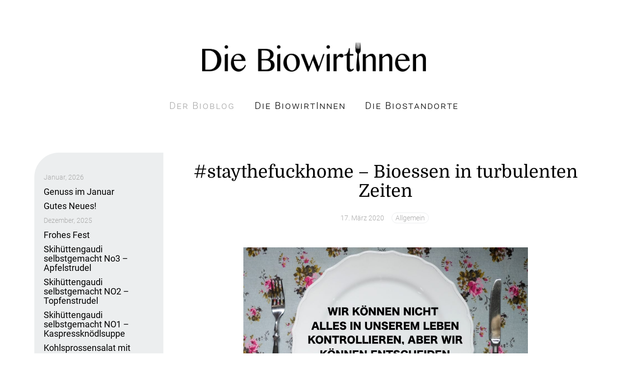

--- FILE ---
content_type: text/html; charset=UTF-8
request_url: https://www.diebiowirtinnen.at/staythefuckhome-bioessen-in-turbulenten-zeiten/
body_size: 15699
content:
<!DOCTYPE html><html lang="de"><head><meta charset="UTF-8"><meta http-equiv="X-UA-Compatible" content="IE=edge"><meta name="viewport" content="width=device-width, initial-scale=1"><link rel="shortcut icon" href="https://www.diebiowirtinnen.at/wp-content/themes/die-biowirtinnen/assets/img/favicon.ico" type="image/x-icon" /><link rel="icon" href="https://www.diebiowirtinnen.at/wp-content/themes/die-biowirtinnen/assets/img/favicon.png" sizes="32x32" /><link rel="apple-touch-icon" href="https://www.diebiowirtinnen.at/wp-content/themes/die-biowirtinnen/assets/img/apple-touch-icon.png" /><link rel="apple-touch-icon" sizes="57x57" href="https://www.diebiowirtinnen.at/wp-content/themes/die-biowirtinnen/assets/img/apple-touch-icon-57x57.png" /><link rel="apple-touch-icon" sizes="72x72" href="https://www.diebiowirtinnen.at/wp-content/themes/die-biowirtinnen/assets/img/apple-touch-icon-72x72.png" /><link rel="apple-touch-icon" sizes="76x76" href="https://www.diebiowirtinnen.at/wp-content/themes/die-biowirtinnen/assets/img/apple-touch-icon-76x76.png" /><link rel="apple-touch-icon" sizes="114x114" href="https://www.diebiowirtinnen.at/wp-content/themes/die-biowirtinnen/assets/img/apple-touch-icon-114x114.png" /><link rel="apple-touch-icon" sizes="120x120" href="https://www.diebiowirtinnen.at/wp-content/themes/die-biowirtinnen/assets/img/apple-touch-icon-120x120.png" /><link rel="apple-touch-icon" sizes="144x144" href="https://www.diebiowirtinnen.at/wp-content/themes/die-biowirtinnen/assets/img/apple-touch-icon-144x144.png" /><link rel="apple-touch-icon" sizes="152x152" href="https://www.diebiowirtinnen.at/wp-content/themes/die-biowirtinnen/assets/img/apple-touch-icon-152x152.png" /><link rel="apple-touch-icon" sizes="180x180" href="https://www.diebiowirtinnen.at/wp-content/themes/die-biowirtinnen/assets/img/apple-touch-icon-180x180.png" /><meta name='robots' content='index, follow, max-image-preview:large, max-snippet:-1, max-video-preview:-1' /><style>img:is([sizes="auto" i], [sizes^="auto," i]) { contain-intrinsic-size: 3000px 1500px }</style><title>#staythefuckhome - Bioessen in turbulenten Zeiten &#8211; Die BiowirtInnen</title><link rel="canonical" href="https://www.diebiowirtinnen.at/staythefuckhome-bioessen-in-turbulenten-zeiten/" /><meta property="og:locale" content="de_DE" /><meta property="og:type" content="article" /><meta property="og:title" content="#staythefuckhome - Bioessen in turbulenten Zeiten &#8211; Die BiowirtInnen" /><meta property="og:description" content="Viele unserer BiowirtInnen sind auch in turbulenten Zeiten für euch da und versorgen euch mit hochwertigsten Bioessen zum Mitnehmen oder senden es zu: deli bluem (Wien): http://www.delibluem.com/vorrat (zum online Bestellen und Abholen) Lafafi (Wien): https://www.lafafi.at/ (zum Abholen) Biochi (Schladming): https://www.biochi.at/ (Mittagessen zum Abholen) RITA bringt&#8217;s (Wien): https://www.ritabringts.at/ (online Bestellung) Iss mich (Wien): https://www.issmich.at/#home (online Bestellung) [&hellip;]" /><meta property="og:url" content="https://www.diebiowirtinnen.at/staythefuckhome-bioessen-in-turbulenten-zeiten/" /><meta property="og:site_name" content="Die BiowirtInnen" /><meta property="article:publisher" content="https://www.facebook.com/diebiowirtinnen" /><meta property="article:published_time" content="2020-03-17T14:27:45+00:00" /><meta property="article:modified_time" content="2020-03-19T09:16:01+00:00" /><meta property="og:image" content="https://www.diebiowirtinnen.at/wp-content/uploads/2020/03/89487202_1447543942122335_3385525713581899776_o.jpg" /><meta property="og:image:width" content="1920" /><meta property="og:image:height" content="1280" /><meta property="og:image:type" content="image/jpeg" /><meta name="author" content="Michi" /><meta name="twitter:card" content="summary_large_image" /><meta name="twitter:label1" content="Verfasst von" /><meta name="twitter:data1" content="Michi" /><meta name="twitter:label2" content="Geschätzte Lesezeit" /><meta name="twitter:data2" content="1 Minute" /> <script type="application/ld+json" class="yoast-schema-graph">{"@context":"https://schema.org","@graph":[{"@type":"WebPage","@id":"https://www.diebiowirtinnen.at/staythefuckhome-bioessen-in-turbulenten-zeiten/","url":"https://www.diebiowirtinnen.at/staythefuckhome-bioessen-in-turbulenten-zeiten/","name":"#staythefuckhome - Bioessen in turbulenten Zeiten &#8211; Die BiowirtInnen","isPartOf":{"@id":"https://www.diebiowirtinnen.at/#website"},"primaryImageOfPage":{"@id":"https://www.diebiowirtinnen.at/staythefuckhome-bioessen-in-turbulenten-zeiten/#primaryimage"},"image":{"@id":"https://www.diebiowirtinnen.at/staythefuckhome-bioessen-in-turbulenten-zeiten/#primaryimage"},"thumbnailUrl":"https://www.diebiowirtinnen.at/wp-content/uploads/2020/03/89487202_1447543942122335_3385525713581899776_o.jpg","datePublished":"2020-03-17T14:27:45+00:00","dateModified":"2020-03-19T09:16:01+00:00","author":{"@id":"https://www.diebiowirtinnen.at/#/schema/person/a696d22c5fbddfc7a65e1fd255ea42e2"},"breadcrumb":{"@id":"https://www.diebiowirtinnen.at/staythefuckhome-bioessen-in-turbulenten-zeiten/#breadcrumb"},"inLanguage":"de","potentialAction":[{"@type":"ReadAction","target":["https://www.diebiowirtinnen.at/staythefuckhome-bioessen-in-turbulenten-zeiten/"]}]},{"@type":"ImageObject","inLanguage":"de","@id":"https://www.diebiowirtinnen.at/staythefuckhome-bioessen-in-turbulenten-zeiten/#primaryimage","url":"https://www.diebiowirtinnen.at/wp-content/uploads/2020/03/89487202_1447543942122335_3385525713581899776_o.jpg","contentUrl":"https://www.diebiowirtinnen.at/wp-content/uploads/2020/03/89487202_1447543942122335_3385525713581899776_o.jpg","width":1920,"height":1280},{"@type":"BreadcrumbList","@id":"https://www.diebiowirtinnen.at/staythefuckhome-bioessen-in-turbulenten-zeiten/#breadcrumb","itemListElement":[{"@type":"ListItem","position":1,"name":"Startseite","item":"https://www.diebiowirtinnen.at/"},{"@type":"ListItem","position":2,"name":"Der Bioblog","item":"https://www.diebiowirtinnen.at/der-bioblog/"},{"@type":"ListItem","position":3,"name":"#staythefuckhome &#8211; Bioessen in turbulenten Zeiten"}]},{"@type":"WebSite","@id":"https://www.diebiowirtinnen.at/#website","url":"https://www.diebiowirtinnen.at/","name":"Die BiowirtInnen","description":"","potentialAction":[{"@type":"SearchAction","target":{"@type":"EntryPoint","urlTemplate":"https://www.diebiowirtinnen.at/?s={search_term_string}"},"query-input":{"@type":"PropertyValueSpecification","valueRequired":true,"valueName":"search_term_string"}}],"inLanguage":"de"},{"@type":"Person","@id":"https://www.diebiowirtinnen.at/#/schema/person/a696d22c5fbddfc7a65e1fd255ea42e2","name":"Michi","image":{"@type":"ImageObject","inLanguage":"de","@id":"https://www.diebiowirtinnen.at/#/schema/person/image/","url":"https://secure.gravatar.com/avatar/f578c5ee07fbafd66287ea0626b5b418?s=96&d=mm&r=g","contentUrl":"https://secure.gravatar.com/avatar/f578c5ee07fbafd66287ea0626b5b418?s=96&d=mm&r=g","caption":"Michi"}}]}</script> <link rel="alternate" type="application/rss+xml" title="Die BiowirtInnen &raquo; Feed" href="https://www.diebiowirtinnen.at/feed/" /><link rel="alternate" type="application/rss+xml" title="Die BiowirtInnen &raquo; Kommentar-Feed" href="https://www.diebiowirtinnen.at/comments/feed/" /><link rel="alternate" type="application/rss+xml" title="Die BiowirtInnen &raquo; #staythefuckhome &#8211; Bioessen in turbulenten Zeiten-Kommentar-Feed" href="https://www.diebiowirtinnen.at/staythefuckhome-bioessen-in-turbulenten-zeiten/feed/" /> <script type="text/javascript">window._wpemojiSettings = {"baseUrl":"https:\/\/s.w.org\/images\/core\/emoji\/15.0.3\/72x72\/","ext":".png","svgUrl":"https:\/\/s.w.org\/images\/core\/emoji\/15.0.3\/svg\/","svgExt":".svg","source":{"concatemoji":"https:\/\/www.diebiowirtinnen.at\/wp-includes\/js\/wp-emoji-release.min.js?ver=6.7.4"}};
/*! This file is auto-generated */
!function(i,n){var o,s,e;function c(e){try{var t={supportTests:e,timestamp:(new Date).valueOf()};sessionStorage.setItem(o,JSON.stringify(t))}catch(e){}}function p(e,t,n){e.clearRect(0,0,e.canvas.width,e.canvas.height),e.fillText(t,0,0);var t=new Uint32Array(e.getImageData(0,0,e.canvas.width,e.canvas.height).data),r=(e.clearRect(0,0,e.canvas.width,e.canvas.height),e.fillText(n,0,0),new Uint32Array(e.getImageData(0,0,e.canvas.width,e.canvas.height).data));return t.every(function(e,t){return e===r[t]})}function u(e,t,n){switch(t){case"flag":return n(e,"\ud83c\udff3\ufe0f\u200d\u26a7\ufe0f","\ud83c\udff3\ufe0f\u200b\u26a7\ufe0f")?!1:!n(e,"\ud83c\uddfa\ud83c\uddf3","\ud83c\uddfa\u200b\ud83c\uddf3")&&!n(e,"\ud83c\udff4\udb40\udc67\udb40\udc62\udb40\udc65\udb40\udc6e\udb40\udc67\udb40\udc7f","\ud83c\udff4\u200b\udb40\udc67\u200b\udb40\udc62\u200b\udb40\udc65\u200b\udb40\udc6e\u200b\udb40\udc67\u200b\udb40\udc7f");case"emoji":return!n(e,"\ud83d\udc26\u200d\u2b1b","\ud83d\udc26\u200b\u2b1b")}return!1}function f(e,t,n){var r="undefined"!=typeof WorkerGlobalScope&&self instanceof WorkerGlobalScope?new OffscreenCanvas(300,150):i.createElement("canvas"),a=r.getContext("2d",{willReadFrequently:!0}),o=(a.textBaseline="top",a.font="600 32px Arial",{});return e.forEach(function(e){o[e]=t(a,e,n)}),o}function t(e){var t=i.createElement("script");t.src=e,t.defer=!0,i.head.appendChild(t)}"undefined"!=typeof Promise&&(o="wpEmojiSettingsSupports",s=["flag","emoji"],n.supports={everything:!0,everythingExceptFlag:!0},e=new Promise(function(e){i.addEventListener("DOMContentLoaded",e,{once:!0})}),new Promise(function(t){var n=function(){try{var e=JSON.parse(sessionStorage.getItem(o));if("object"==typeof e&&"number"==typeof e.timestamp&&(new Date).valueOf()<e.timestamp+604800&&"object"==typeof e.supportTests)return e.supportTests}catch(e){}return null}();if(!n){if("undefined"!=typeof Worker&&"undefined"!=typeof OffscreenCanvas&&"undefined"!=typeof URL&&URL.createObjectURL&&"undefined"!=typeof Blob)try{var e="postMessage("+f.toString()+"("+[JSON.stringify(s),u.toString(),p.toString()].join(",")+"));",r=new Blob([e],{type:"text/javascript"}),a=new Worker(URL.createObjectURL(r),{name:"wpTestEmojiSupports"});return void(a.onmessage=function(e){c(n=e.data),a.terminate(),t(n)})}catch(e){}c(n=f(s,u,p))}t(n)}).then(function(e){for(var t in e)n.supports[t]=e[t],n.supports.everything=n.supports.everything&&n.supports[t],"flag"!==t&&(n.supports.everythingExceptFlag=n.supports.everythingExceptFlag&&n.supports[t]);n.supports.everythingExceptFlag=n.supports.everythingExceptFlag&&!n.supports.flag,n.DOMReady=!1,n.readyCallback=function(){n.DOMReady=!0}}).then(function(){return e}).then(function(){var e;n.supports.everything||(n.readyCallback(),(e=n.source||{}).concatemoji?t(e.concatemoji):e.wpemoji&&e.twemoji&&(t(e.twemoji),t(e.wpemoji)))}))}((window,document),window._wpemojiSettings);</script> <style id='wp-emoji-styles-inline-css' type='text/css'>img.wp-smiley, img.emoji {
		display: inline !important;
		border: none !important;
		box-shadow: none !important;
		height: 1em !important;
		width: 1em !important;
		margin: 0 0.07em !important;
		vertical-align: -0.1em !important;
		background: none !important;
		padding: 0 !important;
	}</style><link rel='stylesheet' id='wp-block-library-css' href='https://www.diebiowirtinnen.at/wp-includes/css/dist/block-library/style.min.css?ver=6.7.4' type='text/css' media='all' /><style id='wp-block-library-theme-inline-css' type='text/css'>.wp-block-audio :where(figcaption){color:#555;font-size:13px;text-align:center}.is-dark-theme .wp-block-audio :where(figcaption){color:#ffffffa6}.wp-block-audio{margin:0 0 1em}.wp-block-code{border:1px solid #ccc;border-radius:4px;font-family:Menlo,Consolas,monaco,monospace;padding:.8em 1em}.wp-block-embed :where(figcaption){color:#555;font-size:13px;text-align:center}.is-dark-theme .wp-block-embed :where(figcaption){color:#ffffffa6}.wp-block-embed{margin:0 0 1em}.blocks-gallery-caption{color:#555;font-size:13px;text-align:center}.is-dark-theme .blocks-gallery-caption{color:#ffffffa6}:root :where(.wp-block-image figcaption){color:#555;font-size:13px;text-align:center}.is-dark-theme :root :where(.wp-block-image figcaption){color:#ffffffa6}.wp-block-image{margin:0 0 1em}.wp-block-pullquote{border-bottom:4px solid;border-top:4px solid;color:currentColor;margin-bottom:1.75em}.wp-block-pullquote cite,.wp-block-pullquote footer,.wp-block-pullquote__citation{color:currentColor;font-size:.8125em;font-style:normal;text-transform:uppercase}.wp-block-quote{border-left:.25em solid;margin:0 0 1.75em;padding-left:1em}.wp-block-quote cite,.wp-block-quote footer{color:currentColor;font-size:.8125em;font-style:normal;position:relative}.wp-block-quote:where(.has-text-align-right){border-left:none;border-right:.25em solid;padding-left:0;padding-right:1em}.wp-block-quote:where(.has-text-align-center){border:none;padding-left:0}.wp-block-quote.is-large,.wp-block-quote.is-style-large,.wp-block-quote:where(.is-style-plain){border:none}.wp-block-search .wp-block-search__label{font-weight:700}.wp-block-search__button{border:1px solid #ccc;padding:.375em .625em}:where(.wp-block-group.has-background){padding:1.25em 2.375em}.wp-block-separator.has-css-opacity{opacity:.4}.wp-block-separator{border:none;border-bottom:2px solid;margin-left:auto;margin-right:auto}.wp-block-separator.has-alpha-channel-opacity{opacity:1}.wp-block-separator:not(.is-style-wide):not(.is-style-dots){width:100px}.wp-block-separator.has-background:not(.is-style-dots){border-bottom:none;height:1px}.wp-block-separator.has-background:not(.is-style-wide):not(.is-style-dots){height:2px}.wp-block-table{margin:0 0 1em}.wp-block-table td,.wp-block-table th{word-break:normal}.wp-block-table :where(figcaption){color:#555;font-size:13px;text-align:center}.is-dark-theme .wp-block-table :where(figcaption){color:#ffffffa6}.wp-block-video :where(figcaption){color:#555;font-size:13px;text-align:center}.is-dark-theme .wp-block-video :where(figcaption){color:#ffffffa6}.wp-block-video{margin:0 0 1em}:root :where(.wp-block-template-part.has-background){margin-bottom:0;margin-top:0;padding:1.25em 2.375em}</style><style id='global-styles-inline-css' type='text/css'>:root{--wp--preset--aspect-ratio--square: 1;--wp--preset--aspect-ratio--4-3: 4/3;--wp--preset--aspect-ratio--3-4: 3/4;--wp--preset--aspect-ratio--3-2: 3/2;--wp--preset--aspect-ratio--2-3: 2/3;--wp--preset--aspect-ratio--16-9: 16/9;--wp--preset--aspect-ratio--9-16: 9/16;--wp--preset--color--black: #000000;--wp--preset--color--cyan-bluish-gray: #abb8c3;--wp--preset--color--white: #ffffff;--wp--preset--color--pale-pink: #f78da7;--wp--preset--color--vivid-red: #cf2e2e;--wp--preset--color--luminous-vivid-orange: #ff6900;--wp--preset--color--luminous-vivid-amber: #fcb900;--wp--preset--color--light-green-cyan: #7bdcb5;--wp--preset--color--vivid-green-cyan: #00d084;--wp--preset--color--pale-cyan-blue: #8ed1fc;--wp--preset--color--vivid-cyan-blue: #0693e3;--wp--preset--color--vivid-purple: #9b51e0;--wp--preset--color--base: #fff;--wp--preset--color--contrast: #555;--wp--preset--color--primary: #ef7019;--wp--preset--color--secondary: #eee;--wp--preset--color--tertiary: #007857;--wp--preset--color--dark: #333;--wp--preset--color--orange: #ef7019;--wp--preset--color--gruen: #007857;--wp--preset--color--karotte: #dca052;--wp--preset--color--karotte-50: #eed0a9;--wp--preset--color--gras: #678529;--wp--preset--color--gras-50: #b3c294;--wp--preset--color--getreide: #614b26;--wp--preset--color--getreide-50: #b0a593;--wp--preset--color--wasser: #338180;--wp--preset--color--wasser-50: #99c0c0;--wp--preset--gradient--vivid-cyan-blue-to-vivid-purple: linear-gradient(135deg,rgba(6,147,227,1) 0%,rgb(155,81,224) 100%);--wp--preset--gradient--light-green-cyan-to-vivid-green-cyan: linear-gradient(135deg,rgb(122,220,180) 0%,rgb(0,208,130) 100%);--wp--preset--gradient--luminous-vivid-amber-to-luminous-vivid-orange: linear-gradient(135deg,rgba(252,185,0,1) 0%,rgba(255,105,0,1) 100%);--wp--preset--gradient--luminous-vivid-orange-to-vivid-red: linear-gradient(135deg,rgba(255,105,0,1) 0%,rgb(207,46,46) 100%);--wp--preset--gradient--very-light-gray-to-cyan-bluish-gray: linear-gradient(135deg,rgb(238,238,238) 0%,rgb(169,184,195) 100%);--wp--preset--gradient--cool-to-warm-spectrum: linear-gradient(135deg,rgb(74,234,220) 0%,rgb(151,120,209) 20%,rgb(207,42,186) 40%,rgb(238,44,130) 60%,rgb(251,105,98) 80%,rgb(254,248,76) 100%);--wp--preset--gradient--blush-light-purple: linear-gradient(135deg,rgb(255,206,236) 0%,rgb(152,150,240) 100%);--wp--preset--gradient--blush-bordeaux: linear-gradient(135deg,rgb(254,205,165) 0%,rgb(254,45,45) 50%,rgb(107,0,62) 100%);--wp--preset--gradient--luminous-dusk: linear-gradient(135deg,rgb(255,203,112) 0%,rgb(199,81,192) 50%,rgb(65,88,208) 100%);--wp--preset--gradient--pale-ocean: linear-gradient(135deg,rgb(255,245,203) 0%,rgb(182,227,212) 50%,rgb(51,167,181) 100%);--wp--preset--gradient--electric-grass: linear-gradient(135deg,rgb(202,248,128) 0%,rgb(113,206,126) 100%);--wp--preset--gradient--midnight: linear-gradient(135deg,rgb(2,3,129) 0%,rgb(40,116,252) 100%);--wp--preset--font-size--small: 13px;--wp--preset--font-size--medium: 20px;--wp--preset--font-size--large: 36px;--wp--preset--font-size--x-large: 42px;--wp--preset--font-family--sans-serif: Roboto, "Helvetica Neue", Arial, "Noto Sans", "Liberation Sans", sans-serif;--wp--preset--font-family--serif: Domine, Georgia, "Times New Roman", Times, serif;--wp--preset--spacing--20: 0.44rem;--wp--preset--spacing--30: 0.67rem;--wp--preset--spacing--40: 1rem;--wp--preset--spacing--50: 1.5rem;--wp--preset--spacing--60: 2.25rem;--wp--preset--spacing--70: 3.38rem;--wp--preset--spacing--80: 5.06rem;--wp--preset--shadow--natural: 6px 6px 9px rgba(0, 0, 0, 0.2);--wp--preset--shadow--deep: 12px 12px 50px rgba(0, 0, 0, 0.4);--wp--preset--shadow--sharp: 6px 6px 0px rgba(0, 0, 0, 0.2);--wp--preset--shadow--outlined: 6px 6px 0px -3px rgba(255, 255, 255, 1), 6px 6px rgba(0, 0, 0, 1);--wp--preset--shadow--crisp: 6px 6px 0px rgba(0, 0, 0, 1);}:where(body) { margin: 0; }.wp-site-blocks > .alignleft { float: left; margin-right: 2em; }.wp-site-blocks > .alignright { float: right; margin-left: 2em; }.wp-site-blocks > .aligncenter { justify-content: center; margin-left: auto; margin-right: auto; }:where(.is-layout-flex){gap: 0.5em;}:where(.is-layout-grid){gap: 0.5em;}.is-layout-flow > .alignleft{float: left;margin-inline-start: 0;margin-inline-end: 2em;}.is-layout-flow > .alignright{float: right;margin-inline-start: 2em;margin-inline-end: 0;}.is-layout-flow > .aligncenter{margin-left: auto !important;margin-right: auto !important;}.is-layout-constrained > .alignleft{float: left;margin-inline-start: 0;margin-inline-end: 2em;}.is-layout-constrained > .alignright{float: right;margin-inline-start: 2em;margin-inline-end: 0;}.is-layout-constrained > .aligncenter{margin-left: auto !important;margin-right: auto !important;}.is-layout-constrained > :where(:not(.alignleft):not(.alignright):not(.alignfull)){margin-left: auto !important;margin-right: auto !important;}body .is-layout-flex{display: flex;}.is-layout-flex{flex-wrap: wrap;align-items: center;}.is-layout-flex > :is(*, div){margin: 0;}body .is-layout-grid{display: grid;}.is-layout-grid > :is(*, div){margin: 0;}body{font-family: var(--wp--preset--font-family--sans-serif);padding-top: 0px;padding-right: 0px;padding-bottom: 0px;padding-left: 0px;}a:where(:not(.wp-element-button)){text-decoration: underline;}:root :where(.wp-element-button, .wp-block-button__link){background-color: #32373c;border-width: 0;color: #fff;font-family: inherit;font-size: inherit;line-height: inherit;padding: calc(0.667em + 2px) calc(1.333em + 2px);text-decoration: none;}.has-black-color{color: var(--wp--preset--color--black) !important;}.has-cyan-bluish-gray-color{color: var(--wp--preset--color--cyan-bluish-gray) !important;}.has-white-color{color: var(--wp--preset--color--white) !important;}.has-pale-pink-color{color: var(--wp--preset--color--pale-pink) !important;}.has-vivid-red-color{color: var(--wp--preset--color--vivid-red) !important;}.has-luminous-vivid-orange-color{color: var(--wp--preset--color--luminous-vivid-orange) !important;}.has-luminous-vivid-amber-color{color: var(--wp--preset--color--luminous-vivid-amber) !important;}.has-light-green-cyan-color{color: var(--wp--preset--color--light-green-cyan) !important;}.has-vivid-green-cyan-color{color: var(--wp--preset--color--vivid-green-cyan) !important;}.has-pale-cyan-blue-color{color: var(--wp--preset--color--pale-cyan-blue) !important;}.has-vivid-cyan-blue-color{color: var(--wp--preset--color--vivid-cyan-blue) !important;}.has-vivid-purple-color{color: var(--wp--preset--color--vivid-purple) !important;}.has-base-color{color: var(--wp--preset--color--base) !important;}.has-contrast-color{color: var(--wp--preset--color--contrast) !important;}.has-primary-color{color: var(--wp--preset--color--primary) !important;}.has-secondary-color{color: var(--wp--preset--color--secondary) !important;}.has-tertiary-color{color: var(--wp--preset--color--tertiary) !important;}.has-dark-color{color: var(--wp--preset--color--dark) !important;}.has-orange-color{color: var(--wp--preset--color--orange) !important;}.has-gruen-color{color: var(--wp--preset--color--gruen) !important;}.has-karotte-color{color: var(--wp--preset--color--karotte) !important;}.has-karotte-50-color{color: var(--wp--preset--color--karotte-50) !important;}.has-gras-color{color: var(--wp--preset--color--gras) !important;}.has-gras-50-color{color: var(--wp--preset--color--gras-50) !important;}.has-getreide-color{color: var(--wp--preset--color--getreide) !important;}.has-getreide-50-color{color: var(--wp--preset--color--getreide-50) !important;}.has-wasser-color{color: var(--wp--preset--color--wasser) !important;}.has-wasser-50-color{color: var(--wp--preset--color--wasser-50) !important;}.has-black-background-color{background-color: var(--wp--preset--color--black) !important;}.has-cyan-bluish-gray-background-color{background-color: var(--wp--preset--color--cyan-bluish-gray) !important;}.has-white-background-color{background-color: var(--wp--preset--color--white) !important;}.has-pale-pink-background-color{background-color: var(--wp--preset--color--pale-pink) !important;}.has-vivid-red-background-color{background-color: var(--wp--preset--color--vivid-red) !important;}.has-luminous-vivid-orange-background-color{background-color: var(--wp--preset--color--luminous-vivid-orange) !important;}.has-luminous-vivid-amber-background-color{background-color: var(--wp--preset--color--luminous-vivid-amber) !important;}.has-light-green-cyan-background-color{background-color: var(--wp--preset--color--light-green-cyan) !important;}.has-vivid-green-cyan-background-color{background-color: var(--wp--preset--color--vivid-green-cyan) !important;}.has-pale-cyan-blue-background-color{background-color: var(--wp--preset--color--pale-cyan-blue) !important;}.has-vivid-cyan-blue-background-color{background-color: var(--wp--preset--color--vivid-cyan-blue) !important;}.has-vivid-purple-background-color{background-color: var(--wp--preset--color--vivid-purple) !important;}.has-base-background-color{background-color: var(--wp--preset--color--base) !important;}.has-contrast-background-color{background-color: var(--wp--preset--color--contrast) !important;}.has-primary-background-color{background-color: var(--wp--preset--color--primary) !important;}.has-secondary-background-color{background-color: var(--wp--preset--color--secondary) !important;}.has-tertiary-background-color{background-color: var(--wp--preset--color--tertiary) !important;}.has-dark-background-color{background-color: var(--wp--preset--color--dark) !important;}.has-orange-background-color{background-color: var(--wp--preset--color--orange) !important;}.has-gruen-background-color{background-color: var(--wp--preset--color--gruen) !important;}.has-karotte-background-color{background-color: var(--wp--preset--color--karotte) !important;}.has-karotte-50-background-color{background-color: var(--wp--preset--color--karotte-50) !important;}.has-gras-background-color{background-color: var(--wp--preset--color--gras) !important;}.has-gras-50-background-color{background-color: var(--wp--preset--color--gras-50) !important;}.has-getreide-background-color{background-color: var(--wp--preset--color--getreide) !important;}.has-getreide-50-background-color{background-color: var(--wp--preset--color--getreide-50) !important;}.has-wasser-background-color{background-color: var(--wp--preset--color--wasser) !important;}.has-wasser-50-background-color{background-color: var(--wp--preset--color--wasser-50) !important;}.has-black-border-color{border-color: var(--wp--preset--color--black) !important;}.has-cyan-bluish-gray-border-color{border-color: var(--wp--preset--color--cyan-bluish-gray) !important;}.has-white-border-color{border-color: var(--wp--preset--color--white) !important;}.has-pale-pink-border-color{border-color: var(--wp--preset--color--pale-pink) !important;}.has-vivid-red-border-color{border-color: var(--wp--preset--color--vivid-red) !important;}.has-luminous-vivid-orange-border-color{border-color: var(--wp--preset--color--luminous-vivid-orange) !important;}.has-luminous-vivid-amber-border-color{border-color: var(--wp--preset--color--luminous-vivid-amber) !important;}.has-light-green-cyan-border-color{border-color: var(--wp--preset--color--light-green-cyan) !important;}.has-vivid-green-cyan-border-color{border-color: var(--wp--preset--color--vivid-green-cyan) !important;}.has-pale-cyan-blue-border-color{border-color: var(--wp--preset--color--pale-cyan-blue) !important;}.has-vivid-cyan-blue-border-color{border-color: var(--wp--preset--color--vivid-cyan-blue) !important;}.has-vivid-purple-border-color{border-color: var(--wp--preset--color--vivid-purple) !important;}.has-base-border-color{border-color: var(--wp--preset--color--base) !important;}.has-contrast-border-color{border-color: var(--wp--preset--color--contrast) !important;}.has-primary-border-color{border-color: var(--wp--preset--color--primary) !important;}.has-secondary-border-color{border-color: var(--wp--preset--color--secondary) !important;}.has-tertiary-border-color{border-color: var(--wp--preset--color--tertiary) !important;}.has-dark-border-color{border-color: var(--wp--preset--color--dark) !important;}.has-orange-border-color{border-color: var(--wp--preset--color--orange) !important;}.has-gruen-border-color{border-color: var(--wp--preset--color--gruen) !important;}.has-karotte-border-color{border-color: var(--wp--preset--color--karotte) !important;}.has-karotte-50-border-color{border-color: var(--wp--preset--color--karotte-50) !important;}.has-gras-border-color{border-color: var(--wp--preset--color--gras) !important;}.has-gras-50-border-color{border-color: var(--wp--preset--color--gras-50) !important;}.has-getreide-border-color{border-color: var(--wp--preset--color--getreide) !important;}.has-getreide-50-border-color{border-color: var(--wp--preset--color--getreide-50) !important;}.has-wasser-border-color{border-color: var(--wp--preset--color--wasser) !important;}.has-wasser-50-border-color{border-color: var(--wp--preset--color--wasser-50) !important;}.has-vivid-cyan-blue-to-vivid-purple-gradient-background{background: var(--wp--preset--gradient--vivid-cyan-blue-to-vivid-purple) !important;}.has-light-green-cyan-to-vivid-green-cyan-gradient-background{background: var(--wp--preset--gradient--light-green-cyan-to-vivid-green-cyan) !important;}.has-luminous-vivid-amber-to-luminous-vivid-orange-gradient-background{background: var(--wp--preset--gradient--luminous-vivid-amber-to-luminous-vivid-orange) !important;}.has-luminous-vivid-orange-to-vivid-red-gradient-background{background: var(--wp--preset--gradient--luminous-vivid-orange-to-vivid-red) !important;}.has-very-light-gray-to-cyan-bluish-gray-gradient-background{background: var(--wp--preset--gradient--very-light-gray-to-cyan-bluish-gray) !important;}.has-cool-to-warm-spectrum-gradient-background{background: var(--wp--preset--gradient--cool-to-warm-spectrum) !important;}.has-blush-light-purple-gradient-background{background: var(--wp--preset--gradient--blush-light-purple) !important;}.has-blush-bordeaux-gradient-background{background: var(--wp--preset--gradient--blush-bordeaux) !important;}.has-luminous-dusk-gradient-background{background: var(--wp--preset--gradient--luminous-dusk) !important;}.has-pale-ocean-gradient-background{background: var(--wp--preset--gradient--pale-ocean) !important;}.has-electric-grass-gradient-background{background: var(--wp--preset--gradient--electric-grass) !important;}.has-midnight-gradient-background{background: var(--wp--preset--gradient--midnight) !important;}.has-small-font-size{font-size: var(--wp--preset--font-size--small) !important;}.has-medium-font-size{font-size: var(--wp--preset--font-size--medium) !important;}.has-large-font-size{font-size: var(--wp--preset--font-size--large) !important;}.has-x-large-font-size{font-size: var(--wp--preset--font-size--x-large) !important;}.has-sans-serif-font-family{font-family: var(--wp--preset--font-family--sans-serif) !important;}.has-serif-font-family{font-family: var(--wp--preset--font-family--serif) !important;}
:where(.wp-block-post-template.is-layout-flex){gap: 1.25em;}:where(.wp-block-post-template.is-layout-grid){gap: 1.25em;}
:where(.wp-block-columns.is-layout-flex){gap: 2em;}:where(.wp-block-columns.is-layout-grid){gap: 2em;}
:root :where(.wp-block-pullquote){font-size: 1.5em;line-height: 1.6;}</style><link rel='stylesheet' id='dashicons-css' href='https://www.diebiowirtinnen.at/wp-includes/css/dashicons.min.css?ver=6.7.4' type='text/css' media='all' /><link rel='stylesheet' id='style-css' href='https://www.diebiowirtinnen.at/wp-content/cache/autoptimize/css/autoptimize_single_e2bdef062afa984db147b290203ab57e.css?ver=2.5' type='text/css' media='all' /><link rel='stylesheet' id='main-css' href='https://www.diebiowirtinnen.at/wp-content/themes/die-biowirtinnen/assets/css/main.min.css?ver=2.5' type='text/css' media='all' /> <script type="text/javascript" src="https://www.diebiowirtinnen.at/wp-includes/js/jquery/jquery.min.js?ver=3.7.1" id="jquery-core-js"></script> <script type="text/javascript" src="https://www.diebiowirtinnen.at/wp-includes/js/jquery/jquery-migrate.min.js?ver=3.4.1" id="jquery-migrate-js"></script> <link rel="https://api.w.org/" href="https://www.diebiowirtinnen.at/wp-json/" /><link rel="alternate" title="JSON" type="application/json" href="https://www.diebiowirtinnen.at/wp-json/wp/v2/posts/1421" /><link rel="EditURI" type="application/rsd+xml" title="RSD" href="https://www.diebiowirtinnen.at/xmlrpc.php?rsd" /><meta name="generator" content="WordPress 6.7.4" /><link rel='shortlink' href='https://www.diebiowirtinnen.at/?p=1421' /><link rel="alternate" title="oEmbed (JSON)" type="application/json+oembed" href="https://www.diebiowirtinnen.at/wp-json/oembed/1.0/embed?url=https%3A%2F%2Fwww.diebiowirtinnen.at%2Fstaythefuckhome-bioessen-in-turbulenten-zeiten%2F" /><link rel="alternate" title="oEmbed (XML)" type="text/xml+oembed" href="https://www.diebiowirtinnen.at/wp-json/oembed/1.0/embed?url=https%3A%2F%2Fwww.diebiowirtinnen.at%2Fstaythefuckhome-bioessen-in-turbulenten-zeiten%2F&#038;format=xml" /> <script type="text/javascript" src="https://www.diebiowirtinnen.at/wp-content/plugins/si-captcha-for-wordpress/captcha/si_captcha.js?ver=1769057619"></script> <style type="text/css">.si_captcha_small { width:175px; height:45px; padding-top:10px; padding-bottom:10px; }
.si_captcha_large { width:250px; height:60px; padding-top:10px; padding-bottom:10px; }
img#si_image_com { border-style:none; margin:0; padding-right:5px; float:left; }
img#si_image_reg { border-style:none; margin:0; padding-right:5px; float:left; }
img#si_image_log { border-style:none; margin:0; padding-right:5px; float:left; }
img#si_image_side_login { border-style:none; margin:0; padding-right:5px; float:left; }
img#si_image_checkout { border-style:none; margin:0; padding-right:5px; float:left; }
img#si_image_jetpack { border-style:none; margin:0; padding-right:5px; float:left; }
img#si_image_bbpress_topic { border-style:none; margin:0; padding-right:5px; float:left; }
.si_captcha_refresh { border-style:none; margin:0; vertical-align:bottom; }
div#si_captcha_input { display:block; padding-top:15px; padding-bottom:5px; }
label#si_captcha_code_label { margin:0; }
input#si_captcha_code_input { width:65px; }
p#si_captcha_code_p { clear: left; padding-top:10px; }
.si-captcha-jetpack-error { color:#DC3232; }</style><style class='wp-fonts-local' type='text/css'>@font-face{font-family:Roboto;font-style:normal;font-weight:300;font-display:fallback;src:url('https://www.diebiowirtinnen.at/wp-content/themes/die-biowirtinnen/assets/fonts/Roboto/Roboto-Light.ttf') format('truetype');font-stretch:normal;}
@font-face{font-family:Roboto;font-style:normal;font-weight:400;font-display:fallback;src:url('https://www.diebiowirtinnen.at/wp-content/themes/die-biowirtinnen/assets/fonts/Roboto/Roboto-Regular.ttf') format('truetype');font-stretch:normal;}
@font-face{font-family:Domine;font-style:normal;font-weight:400;font-display:fallback;src:url('https://www.diebiowirtinnen.at/wp-content/themes/die-biowirtinnen/assets/fonts/Domine/static/Domine-Regular.ttf') format('truetype');font-stretch:normal;}</style></head><body class="post-template-default single single-post postid-1421 single-format-standard"><div id="wrapper"> <!--[IF IE]><div class="alert alert-danger text-center alert-dismissible" role="alert"> <button type="button" class="close" data-dismiss="alert"><span aria-hidden="true">&times;</span><span class="sr-only">Schließen</span></button><p class="text-center">Ihr Browser wird auf dieser Website nicht mehr unterstützt. Bitte <a href="https://browsehappy.com" target="_blank" rel="noopener" class="alert-link">aktualisieren Sie die Version jetzt</a>!</p></div> <![endif]--><header class="header"><div class="navbar"><div class="navbar-header"> <button type="button" class="navbar-toggle collapsed" data-toggle="collapse" data-target="#main-menu" aria-expanded="false" title="Toggle"> <span class="icon-bar"></span> <span class="icon-bar"></span> <span class="icon-bar"></span> </button></div> <a class="logo" href="https://www.diebiowirtinnen.at" title="Die BiowirtInnen" rel="home"> <noscript><img src="https://www.diebiowirtinnen.at/wp-content/uploads/2016/06/logo.png" alt="Die BiowirtInnen" /></noscript><img class="lazyload" src='data:image/svg+xml,%3Csvg%20xmlns=%22http://www.w3.org/2000/svg%22%20viewBox=%220%200%20210%20140%22%3E%3C/svg%3E' data-src="https://www.diebiowirtinnen.at/wp-content/uploads/2016/06/logo.png" alt="Die BiowirtInnen" /> </a><nav id="main-menu" class="collapse navbar-collapse"><ul class="menu text-center"><li id="menu-item-30" class="menu-item menu-item-type-post_type menu-item-object-page current_page_parent menu-item-30"><a title="Der Bioblog" href="https://www.diebiowirtinnen.at/der-bioblog/">Der Bioblog</a></li><li id="menu-item-52" class="menu-item menu-item-type-post_type_archive menu-item-object-die-biowirtinnen menu-item-52"><a title="Die BiowirtInnen" href="https://www.diebiowirtinnen.at/die-biowirtinnen/">Die BiowirtInnen</a></li><li id="menu-item-2262" class="menu-item menu-item-type-post_type menu-item-object-page menu-item-2262"><a title="Die Biostandorte" href="https://www.diebiowirtinnen.at/die-biostandorte/">Die Biostandorte</a></li></ul></nav></div></header><div id="main" class="container"><div class="row"><div class="col-md-9 col-md-push-3 col-sm-12"><article id="post-1421" class="post-1421 post type-post status-publish format-standard has-post-thumbnail hentry category-allgemein"><header class="entry-header"><h1 class="entry-title">#staythefuckhome &#8211; Bioessen in turbulenten Zeiten</h1><div class="entry-meta"> <a href="https://www.diebiowirtinnen.at/staythefuckhome-bioessen-in-turbulenten-zeiten/" title="17. März 2020" rel="bookmark"><time class="entry-date" datetime="2020-03-17T15:27:45+01:00" pubdate>17. März 2020</time></a><ul class="post-categories"><li><a href="https://www.diebiowirtinnen.at/category/allgemein/" rel="category tag">Allgemein</a></li></ul></div></header><div class="entry-content lead"><div class="post-thumbnail"><img width="800" height="534" src="https://www.diebiowirtinnen.at/wp-content/uploads/2020/03/89487202_1447543942122335_3385525713581899776_o-1024x683.jpg" class="attachment-large size-large wp-post-image" alt="" decoding="async" fetchpriority="high" srcset="https://www.diebiowirtinnen.at/wp-content/uploads/2020/03/89487202_1447543942122335_3385525713581899776_o-1024x683.jpg 1024w, https://www.diebiowirtinnen.at/wp-content/uploads/2020/03/89487202_1447543942122335_3385525713581899776_o-300x200.jpg 300w, https://www.diebiowirtinnen.at/wp-content/uploads/2020/03/89487202_1447543942122335_3385525713581899776_o-768x512.jpg 768w, https://www.diebiowirtinnen.at/wp-content/uploads/2020/03/89487202_1447543942122335_3385525713581899776_o-600x400.jpg 600w, https://www.diebiowirtinnen.at/wp-content/uploads/2020/03/89487202_1447543942122335_3385525713581899776_o.jpg 1920w" sizes="(max-width: 800px) 100vw, 800px" /></div><p>Viele unserer BiowirtInnen sind auch in turbulenten Zeiten für euch  da und versorgen euch mit hochwertigsten Bioessen zum Mitnehmen oder  senden es zu:</p><p> <a href="https://www.facebook.com/delibluem/?__tn__=K-R&amp;eid=ARD6kr2CIL81TB9YxbZ0_8WOG5qNN1ci7H3WgnjsZlkYu9yBPBPavfL6YK6ODsqhkCD55QZtjPdw42fX&amp;fref=mentions&amp;__xts__%5B0%5D=68.[base64]">deli bluem</a> (Wien): <a rel="noreferrer noopener" href="https://l.facebook.com/l.php?u=http%3A%2F%2Fwww.delibluem.com%2Fvorrat%3Ffbclid%3DIwAR2blt9C7xlOamb07BUYRBuKx10Q6Wrer30YNbF_0_eK4dwTi0sw1Gqytf4&amp;h=[base64]" target="_blank">http://www.delibluem.com/vorrat</a> (zum online Bestellen und Abholen)<br> <a href="https://www.facebook.com/lafafiwien/?__tn__=K-R&amp;eid=ARC6xQ8LbG6TKd_y4-fq-JP5k4UZs50_SV5GHLNdviCW05JQBezG-JY0dRTgjV_tZvH72JpxCCGN0pzp&amp;fref=mentions&amp;__xts__%5B0%5D=68.[base64]">Lafafi</a> (Wien): <a rel="noreferrer noopener" href="https://l.facebook.com/l.php?u=https%3A%2F%2Fwww.lafafi.at%2F%3Ffbclid%3DIwAR2o2UJw-h8BLXWebt3nFsCr2EuFqy5dLVUYYfOiqMpXZ-U-g6ILwho_vL0&amp;h=[base64]" target="_blank">https://www.lafafi.at/</a> (zum Abholen)<br> <a href="https://www.facebook.com/BiochiBasischVegan/?__tn__=K-R&amp;eid=ARAKc_VmevA-kJxU3EkqTSbW6a0eQR4QNtzbjxNK8UFGVD1kSPVyHTmXYlq-IPEr5s1MlF9xHfO9fshf&amp;fref=mentions&amp;__xts__%5B0%5D=68.[base64]">Biochi</a> (Schladming): <a rel="noreferrer noopener" href="https://l.facebook.com/l.php?u=https%3A%2F%2Fwww.biochi.at%2F%3Ffbclid%3DIwAR266jvYr38KRjD5EFn40ZbHvL7b2lSM_7KhzwtH3WbYCNq5-uQ6Q9XQ4tg&amp;h=[base64]" target="_blank">https://www.biochi.at/</a> (Mittagessen zum Abholen)<br> <a href="https://www.facebook.com/ritabringts/?__tn__=K-R&amp;eid=ARA42bsX4LlBzD8BdLC9-kEXNhxG_9mr6rqOGPrVbtaZmW-SuMNTE0T5jaV1eVyi8U8csngcUfGb-kzR&amp;fref=mentions&amp;__xts__%5B0%5D=68.[base64]">RITA bringt&#8217;s</a> (Wien): <a rel="noreferrer noopener" href="https://l.facebook.com/l.php?u=https%3A%2F%2Fwww.ritabringts.at%2F%3Ffbclid%3DIwAR3p0yG1U7Z5R2VUZ256mTfA_dOQZrKUHt0adPBdCNhcbFzzDtW1UPEXmcg&amp;h=[base64]" target="_blank">https://www.ritabringts.at/</a> (online Bestellung)<br> <a href="https://www.facebook.com/Issmichwien/?__tn__=K-R&amp;eid=ARA7oiUmR4Kx8FfPSxkF1fl3M6gvhtQOl74i6iWqw_XAC-wsooESdyfs8AoSyVf0GcBRBVDR8D0mtbu3&amp;fref=mentions&amp;__xts__%5B0%5D=68.[base64]">Iss mich</a> (Wien): <a rel="noreferrer noopener" href="https://www.issmich.at/?fbclid=IwAR0O8v1mkdG5NaAweueXDed1vYA2Fv8Ryycfgm14Nou_IlKbspDuQ6xzuxE#home" target="_blank">https://www.issmich.at/#home</a> (online Bestellung)<br> <a href="https://www.facebook.com/labonca/?__tn__=K-R&amp;eid=ARCFf4Vy9Wuvibzj5xG0BcNNL81WpULC9UrgHR9sqI2suHZWXyFXaKscVSdOk13zL7oJTIj7FZnyAtyq&amp;fref=mentions&amp;__xts__%5B0%5D=68.[base64]">Labonca &#8211; Biohof</a> (Steiermark): <a rel="noreferrer noopener" href="https://l.facebook.com/l.php?u=https%3A%2F%2Fwww.labonca.at%2F%3Ffbclid%3DIwAR2cQ0Ibuf4ZSjXi-v1graL3FJkHKt-7Sv0XZlcbhl8FGxLffvQo_nZIDZg&amp;h=[base64]" target="_blank">https://www.labonca.at</a> (Einkauf oder Lieferung der hofeigenen Produkte)<br> <a href="https://www.facebook.com/zotterschokolade/?__tn__=K-R&amp;eid=ARAp56cvfooPF74zO3SfbcUvHD5ZNJpms9VF7jMJly9Ul9zob0WSodDrJI0fH_0ebIlbjGVToNnJ5vFb&amp;fref=mentions&amp;__xts__%5B0%5D=68.[base64]">Zotter Schokolade</a>: <a rel="noreferrer noopener" href="https://www.zotter.at/de/startseite.html?fbclid=IwAR0cfpjEndlPXXLo-jhb2whxh2DnMGqaJTagcr8wPWOl-RGEu77uOfZwUXQ" target="_blank">https://www.zotter.at/de/startseite.html</a> (Lieferung von lebenswichtiger Schoki 🙂<br><a href="https://www.facebook.com/Monschein.Luis/?__tn__=K-R-R&amp;eid=ARCpAYuqc79KINiGOJ6WpSOQGpJNu1_Lk3QUZ198DPcYiJXy_kKkoUmPsTBAiexiAbG7BOnvDsAufLyU&amp;fref=mentions&amp;__xts__%5B0%5D=68.[base64]">Monschein Hofladen und Hofschenke</a> (Steiermark): Onlineverkauf mit Postversand und Lieferdienst im Umkreis von 10km! <a rel="noreferrer noopener" href="https://www.wein-monschein.at/weine-fuer-zuhause?fbclid=IwAR3P3_ho27OqnrB9Pigf2MAT1CmhUC6zmVpxNcCbsPz9JcEM3vFikt6ACZI" target="_blank">https://www.wein-monschein.at/weine-fuer-zuhause</a></p><p> Liste wird stets aktuell gehalten. Bleibt gesund!!</p></div></article></div><div id="sidebar" class="col-md-3 col-md-pull-9 col-sm-12"><div class="well sidebar-nav"><div id="primary-two" class="widget-area"><ul class="recentposts"><li><p class="gray">Januar, 2026</p><h4><a href="https://www.diebiowirtinnen.at/genuss-im-januar/" title="Permalink zu Genuss im Januar" rel="bookmark">Genuss im Januar</a></h4></li><li><h4><a href="https://www.diebiowirtinnen.at/gutes-neues/" title="Permalink zu Gutes Neues!" rel="bookmark">Gutes Neues!</a></h4></li><li><p class="gray">Dezember, 2025</p><h4><a href="https://www.diebiowirtinnen.at/frohes-fest-2/" title="Permalink zu Frohes Fest" rel="bookmark">Frohes Fest</a></h4></li><li><h4><a href="https://www.diebiowirtinnen.at/huettengaudi-selbstgemacht-no3-apfelstrudel/" title="Permalink zu Skihüttengaudi selbstgemacht  No3 &#8211; Apfelstrudel" rel="bookmark">Skihüttengaudi selbstgemacht  No3 &#8211; Apfelstrudel</a></h4></li><li><h4><a href="https://www.diebiowirtinnen.at/huettengaudi-selbstgemacht-no1-topfenstrudel/" title="Permalink zu Skihüttengaudi selbstgemacht NO2 &#8211; Topfenstrudel" rel="bookmark">Skihüttengaudi selbstgemacht NO2 &#8211; Topfenstrudel</a></h4></li><li><h4><a href="https://www.diebiowirtinnen.at/huettengaudi-selbstgemacht-no2-kaspressknoedlsuppe/" title="Permalink zu Skihüttengaudi selbstgemacht NO1 &#8211; Kaspressknödlsuppe" rel="bookmark">Skihüttengaudi selbstgemacht NO1 &#8211; Kaspressknödlsuppe</a></h4></li><li><h4><a href="https://www.diebiowirtinnen.at/rosenkohlsalat-mit-pekanuesse/" title="Permalink zu Kohlsprossensalat mit Pekanüsse" rel="bookmark">Kohlsprossensalat mit Pekanüsse</a></h4></li><li><h4><a href="https://www.diebiowirtinnen.at/immunpower-mit-obst-gemuese/" title="Permalink zu Immunpower mit Obst &#038; Gemüse" rel="bookmark">Immunpower mit Obst &#038; Gemüse</a></h4></li><li><h4><a href="https://www.diebiowirtinnen.at/die-kohlsprosse-unsere-schneekoenigin/" title="Permalink zu Die Kohlsprosse &#8211; Unsere Schneekönigin" rel="bookmark">Die Kohlsprosse &#8211; Unsere Schneekönigin</a></h4></li><li><h4><a href="https://www.diebiowirtinnen.at/wuerziger-berglinsenaufstrich/" title="Permalink zu Würziger Berglinsenaufstrich" rel="bookmark">Würziger Berglinsenaufstrich</a></h4></li></ul><br><p><a href="https://www.diebiowirtinnen.at/archiv/" class="btn btn-default btn-block">Zum Archiv</a></p> <br /><ul><li><h3 class="border-bottom">Kategorien</h3></li><li class="cat-item cat-item-1"><a href="https://www.diebiowirtinnen.at/category/allgemein/">Allgemein</a></li><li class="cat-item cat-item-2"><a href="https://www.diebiowirtinnen.at/category/events/">Events</a></li><li class="cat-item cat-item-3"><a href="https://www.diebiowirtinnen.at/category/news/">News</a></li><li class="cat-item cat-item-4"><a href="https://www.diebiowirtinnen.at/category/rezepte/">Rezepte</a></li></ul></div></div><div id="widget-area" class="widget-area" role="complementary"><div class="wp-block-group well is-content-justification-left is-layout-constrained wp-container-core-group-is-layout-1 wp-block-group-is-layout-constrained"><h3 class="wp-block-heading">Unsere Partner</h3><figure class="wp-block-image size-full is-resized"><a href="https://www.biohotels.info/"><noscript><img decoding="async" width="300" height="122" src="https://www.diebiowirtinnen.at/wp-content/uploads/2025/01/bio-hotels.png" alt="Bio Hotels" class="wp-image-2410" style="width:150px" title="Bio Hotels"/></noscript><img decoding="async" width="300" height="122" src='data:image/svg+xml,%3Csvg%20xmlns=%22http://www.w3.org/2000/svg%22%20viewBox=%220%200%20300%20122%22%3E%3C/svg%3E' data-src="https://www.diebiowirtinnen.at/wp-content/uploads/2025/01/bio-hotels.png" alt="Bio Hotels" class="lazyload wp-image-2410" style="width:150px" title="Bio Hotels"/></a></figure><figure class="wp-block-image size-full is-resized"><a href="https://gaumenhoch.at/"><noscript><img decoding="async" width="300" height="505" src="https://www.diebiowirtinnen.at/wp-content/uploads/2025/01/Gaumen-Hoch.png" alt="Gaumen Hoch" class="wp-image-2408" style="width:100px" title="Gaumen Hoch" srcset="https://www.diebiowirtinnen.at/wp-content/uploads/2025/01/Gaumen-Hoch.png 300w, https://www.diebiowirtinnen.at/wp-content/uploads/2025/01/Gaumen-Hoch-178x300.png 178w" sizes="(max-width: 300px) 100vw, 300px" /></noscript><img decoding="async" width="300" height="505" src='data:image/svg+xml,%3Csvg%20xmlns=%22http://www.w3.org/2000/svg%22%20viewBox=%220%200%20300%20505%22%3E%3C/svg%3E' data-src="https://www.diebiowirtinnen.at/wp-content/uploads/2025/01/Gaumen-Hoch.png" alt="Gaumen Hoch" class="lazyload wp-image-2408" style="width:100px" title="Gaumen Hoch" data-srcset="https://www.diebiowirtinnen.at/wp-content/uploads/2025/01/Gaumen-Hoch.png 300w, https://www.diebiowirtinnen.at/wp-content/uploads/2025/01/Gaumen-Hoch-178x300.png 178w" data-sizes="(max-width: 300px) 100vw, 300px" /></a></figure><figure class="wp-block-image size-full is-resized"><a href="https://www.etoe.at/"><noscript><img decoding="async" width="300" height="137" src="https://www.diebiowirtinnen.at/wp-content/uploads/2025/01/etoe.png" alt="Enkeltaugliches Österreich" class="wp-image-2409" style="width:150px" title="Enkeltaugliches Österreich"/></noscript><img decoding="async" width="300" height="137" src='data:image/svg+xml,%3Csvg%20xmlns=%22http://www.w3.org/2000/svg%22%20viewBox=%220%200%20300%20137%22%3E%3C/svg%3E' data-src="https://www.diebiowirtinnen.at/wp-content/uploads/2025/01/etoe.png" alt="Enkeltaugliches Österreich" class="lazyload wp-image-2409" style="width:150px" title="Enkeltaugliches Österreich"/></a></figure></div></div></div> <script>(function ($) {
		$(function () {
			var list = $("#search-list");

			if ( list.length ) {
				var sidebarList = new List('search-list', {
					valueNames: ['title'],
				});

				sidebarList.on('searchComplete', function (e) {
					//$('#show-less-more').hide(); // Hide button

					var nothingfound = $('#search-list .nothing-found');
					if ( $('#search-list ul li').length === 0 ) {
						nothingfound.show();
					} else {
						nothingfound.hide();

						// $('#show-less-more') -> Show all list items
						/*list.find('li.item').each(function () {
							$(this).removeClass('hidden-list-item');
						});*/
					}

					// Hide "A" "B" "C"
					var abc = $('#search-list ul li .gray');
					if ( $('#search-list .form-control').val().length !== 0 ) {
						abc.hide();
					} else {
						abc.show();
					}
				});

				// Limit list: Show all/limit
				/*var listlimit = 10;
				list.find('li.item').each(function () {
					var this_item = $(this);
					if ( this_item.index() > listlimit ) {
						this_item.addClass('hidden-list-item');
						$('#show-less-more').show();
					}
				});
				$('#show-less-more').on('click', function () {
					$('.hidden-list-item').toggle();
					$(this).text($('#show-less-more').text() == "Alle BiowirtInnen anzeigen" ? "Weniger BiowirtInnen anzeigen" : "Alle BiowirtInnen anzeigen");
				});*/
			}
		});
	}(jQuery));</script> <div class="col-sm-12"><ul id="nav-below" class="row blog-pagination"><li class="col-sm-6 text-left"> <a href="https://www.diebiowirtinnen.at/bio-boom-in-oesterreich/"><span class="dashicons dashicons-arrow-left-alt2"></span> Voriger Beitrag</a><h3 class="h4 lead">BIO-BOOM in Österreich</h3></li><li class="col-sm-6 text-right"> <a href="https://www.diebiowirtinnen.at/biowirtin-der-woche-biochi/">Nächster Beitrag <span class="dashicons dashicons-arrow-right-alt2"></span></a><h3 class="h4 lead">BiowirtIn der Woche - Biochi</h3></li></ul></div></div><div id="footer"><div class="row"><nav class="col-md-12"><ul class="menu"><li id="menu-item-34" class="menu-item menu-item-type-post_type menu-item-object-page menu-item-34"><a href="https://www.diebiowirtinnen.at/kontakt/">Kontakt | Impressum</a></li><li id="menu-item-33" class="menu-item menu-item-type-post_type menu-item-object-page menu-item-33"><a href="https://www.diebiowirtinnen.at/leistungskatalog/">Leistungskatalog</a></li><li id="menu-item-32" class="menu-item menu-item-type-post_type menu-item-object-page menu-item-32"><a href="https://www.diebiowirtinnen.at/presse/">Pressetext</a></li><li id="menu-item-31" class="menu-item menu-item-type-post_type menu-item-object-page menu-item-31"><a href="https://www.diebiowirtinnen.at/team/">Team</a></li><li id="menu-item-503" class="menu-item menu-item-type-post_type menu-item-object-page menu-item-503"><a href="https://www.diebiowirtinnen.at/die-biohotels/">Die Biohotels</a></li></ul></nav><div class="social-icons"><a href="https://www.facebook.com/diebiowirtinnen" target="_blank" rel="noopener" class="facebook" title="Facebook"><noscript><img src="https://www.diebiowirtinnen.at/wp-content/themes/die-biowirtinnen/assets/img/social/facebook.svg" alt="Facebook" /></noscript><img class="lazyload" src='data:image/svg+xml,%3Csvg%20xmlns=%22http://www.w3.org/2000/svg%22%20viewBox=%220%200%20210%20140%22%3E%3C/svg%3E' data-src="https://www.diebiowirtinnen.at/wp-content/themes/die-biowirtinnen/assets/img/social/facebook.svg" alt="Facebook" /></a><a href="https://www.instagram.com/diebiowirtinnen" target="_blank" rel="noopener" class="instagram" title="Instagram"><noscript><img src="https://www.diebiowirtinnen.at/wp-content/themes/die-biowirtinnen/assets/img/social/instagram.svg" alt="Instagram" /></noscript><img class="lazyload" src='data:image/svg+xml,%3Csvg%20xmlns=%22http://www.w3.org/2000/svg%22%20viewBox=%220%200%20210%20140%22%3E%3C/svg%3E' data-src="https://www.diebiowirtinnen.at/wp-content/themes/die-biowirtinnen/assets/img/social/instagram.svg" alt="Instagram" /></a></div><p class="col-md-12 small">&copy; 2026 Die BiowirtInnen</p></div></div></div></div> <noscript><style>.lazyload{display:none;}</style></noscript><script data-noptimize="1">window.lazySizesConfig=window.lazySizesConfig||{};window.lazySizesConfig.loadMode=1;</script><script async data-noptimize="1" src='https://www.diebiowirtinnen.at/wp-content/plugins/autoptimize/classes/external/js/lazysizes.min.js?ao_version=3.1.14'></script><style id='core-block-supports-inline-css' type='text/css'>.wp-container-core-group-is-layout-1 > :where(:not(.alignleft):not(.alignright):not(.alignfull)){margin-left:0 !important;}</style> <script type="text/javascript" src="https://www.diebiowirtinnen.at/wp-content/themes/die-biowirtinnen/bower_components/bootstrap/dist/js/bootstrap.min.js?ver=2.5" id="bootstrapjs-js"></script> <script type="text/javascript" src="https://www.diebiowirtinnen.at/wp-content/themes/die-biowirtinnen/bower_components/list.js/dist/list.min.js?ver=2.5" id="listjs-js"></script> <script type="text/javascript" src="https://www.diebiowirtinnen.at/wp-content/themes/die-biowirtinnen/assets/js/main.min.js?ver=2.5" id="mainjs-js"></script> </body></html>

--- FILE ---
content_type: application/javascript
request_url: https://www.diebiowirtinnen.at/wp-content/themes/die-biowirtinnen/assets/js/main.min.js?ver=2.5
body_size: -57
content:
!function(t){"use strict";t("input, textarea").attr("title",function(){return t(this).attr("placeholder")}),t(".searchform").on("submit",function(t){var e=document.getElementById("s");if(""===e.value)return e.trigger("focus"),!1})}(jQuery);
//# sourceMappingURL=main.min.js.map